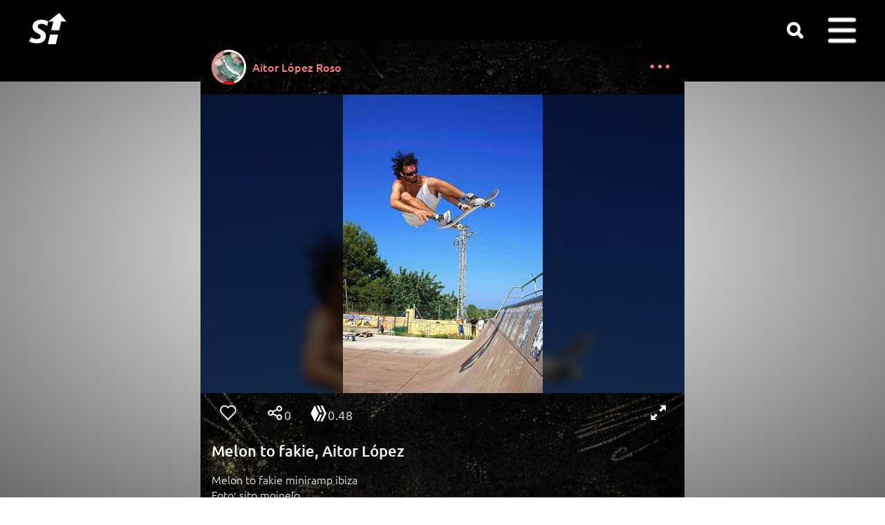

--- FILE ---
content_type: text/html; charset=utf-8
request_url: https://www.skatehype.com/p/8597/melon-to-fakie-aitorlopez
body_size: 6618
content:
<!DOCTYPE html><html lang='en'><head><link rel='preload' href='/css/md.min.css?v=d13' as='style'><link rel='preload' href='/css/gfonts.min.css' as='style'><link rel='preload' href='/js/jq.js' as='script'><link rel='preload' href='/js/j.js?d13' as='script'><link href='/css/md.min.css?v=d13' rel='stylesheet'><link href='/css/gfonts.min.css' rel='stylesheet'><style>@font-face{font-family:ubuntu-fallback;src:local('Arial');ascent-override:95%;line-gap-override:5%;size-adjust:97.5%}@font-face{font-family:ubuntu-fallbackbig;src:local('Arial');ascent-override:100%;line-gap-override:0%;size-adjust:95.3%}::-webkit-scrollbar{width:20px}::-webkit-scrollbar-track{background-color:#000}::-webkit-scrollbar-thumb{background-color:var(--soft);border-radius:10px;border:4px solid transparent;background-clip:content-box}::-webkit-scrollbar-thumb:hover{background-color:var(--softer)}#cnt{max-width:720px}#luz{height:100%}.icont{border:unset}.fs{float:right;margin:-1px 2px 0 1px;top:1px}.aaffx{margin:26px 10px 0 16px;transform:scale(1.2);filter:invert(.2);left:unset;bottom:unset;opacity:unset}@media screen and (min-width:1040px){#contenido{margin:-60px 10px}.aac{width:24%;padding-bottom:calc(24% + 60px);height:0;margin:.4%}.mload{padding-bottom:24%}}.aac .vis{visibility:hidden}.sci{font-size:14px;margin:9px 9px 0 0}.hiveico{display:none;position:absolute;background-image:url(/f/hive80.png);height:20px;width:20px;vertical-align:top;background-size:20px 20px;margin:12px 16px 0 16px;background-repeat:no-repeat;cursor:pointer;left:126px}.hiveico span{position:absolute;left:22px;color:unset}.hicoc{margin:1px auto 0 0}#desc{width:100%;text-align:left;word-wrap:break-word;word-break:break-word;padding-top:10px}#menueditdesc1{text-align:right;padding-right:12px}.share{text-align:left;position:absolute;margin:-4px 0 0 3px}.share .sr{margin:0 -3px -16px -3px !important}.icn.sr{position:absolute;left:76px}.shcounter{position:absolute;left:108px;top:18px}.lvs{top:18px;left:50px;color:unset}#socpad{padding:6px 16px;transform:scale(1.14);width:calc(87.7% - 24px);transform-origin:18px 18px}.hivedata{position:absolute;bottom:36px;background-color:black;padding:12px;border-radius:8px;font-weight:500;word-break:keep-all;display:none;width:max-content}.hicoc{display:inline-block;height:12px;background-size:12px;position:relative;background-image:url(/f/hive80.png);vertical-align:top;background-repeat:no-repeat;cursor:pointer}.hicoc .lvs{position:relative;left:17px;bottom:6px;margin-right:25px;top:unset;font-size:12px;opacity:1}.hicoc .hivedata{bottom:20px}#mshare .sr{margin:12px 0 0 0;float:left}#menueditdesc1{display:none}.hiveico{display:inline-block}.vis a{display:none}.back div,.back:last-of-type{display:none}.back h3{text-align:left;color:white}.back a{pointer-events:none}</style><link rel='preload' href='/f/sp13.png' as='image'><link rel='image_src' href='https://www.skatehype.com/s/p/85/8597.jpg?1393189551' type='image/jpeg'><meta property='og:image:width' content='481'><meta property='og:image:height' content='720'><meta property='og:image' content='https://www.skatehype.com/s/p/85/8597.jpg?1393189551'><meta property='og:url' content='https://www.skatehype.com/p/8597/melon-to-fakie-aitorlopez'><meta property='og:title' content="melon to fakie, Aitor López"><link rel='preload' href='https://www.skatehype.com/s/p/85/8597.jpg?1393189551' as='image'><meta id='viewport' name='viewport' content='width=device-width,initial-scale=1'><meta http-equiv='Content-Type' content='text/html;charset=utf-8'><meta name='robots' content='index,follow'><meta name='document-classification' content='Sports'><meta name='document-type' content='Public'><meta name='mobile-web-app-capable' content='yes'><meta name='mobile-web-app-status-bar-style' content='black'><link rel='touch-icon' sizes='180x180' href='/f/a.png'><link rel='touch-startup-image' href='/f/a.png'><link rel='icon' type='image/png' sizes='32x32' href='/f/f32.png'><link rel='icon' type='image/png' sizes='16x16' href='/f/f16.png'><link rel='mask-icon' href='/f/s.svg' color='#5bbad5'><link rel='shortcut icon' href='/favicon.ico'><link rel='manifest' href='/site.webmanifest'><meta name='msapplication-TileColor' content='#da532c'><meta name='msapplication-config' content='/bc.xml'><meta name='theme-color' content='#ffffff'><title>melon to fakie, Aitor López</title><meta name='description' content="Melon to fakie miniramp ibiza Foto: sito moinelo"><meta property='og:title' content="melon to fakie, Aitor López"><meta property='og:description' content="Melon to fakie miniramp ibiza Foto: sito moinelo"><meta name='author' content="Aitor López Roso"><meta property='fb:admins' content='100002105793938'><meta property='og:type' content='website'><meta name='format-detection' content='telephone=no'><base target='_top'><link rel='canonical' href='https://www.skatehype.com/p/8597/melon-to-fakie-aitorlopez'><meta property='og:url' content='https://www.skatehype.com/p/8597/melon-to-fakie-aitorlopez'></head><body style='margin:0;padding:0'><div id='csup'><div id='wrds'></div><div id='cb'><div id='sbc'><div id='logo'><a href='/' title='Skate Hype homepage'><span id='logop' class='icn'></span></a></div><div id='sdesk' class='icn' title="Search" onclick="window.location='/tag/'"></div><div id='dum' onclick="$('#u').toggle();"><div class='icn'><span id='badge'>0</span></div><div id='u' class='mp'><ul><li onclick="$('#post').hide()"><div class='crs'></div><li><div class='mic log'></div><a href='/do/login'>Log in</a></li><li><div class='mic reg'></div><a href='/do/register'>Sign up</a></li><li><svg width='30' height='30' viewBox='-4.8 -4.8 57.60 57.60' xmlns='http://www.w3.org/2000/svg' id='sticomenu'><g><rect x='4' y='18' width='13' height='24'></rect><rect x='17' y='6' width='13' height='36'></rect><rect x='30' y='26' width='13' height='16'></rect></g></svg><a href='/h/0/251'>Rank</a></li><li><div class='mic harr'></div><a href='/show/soty'>SOTY</a></li><li><div class='mic hlp'></div><a href='/a/81/frequently-asked-questions' rel='nofollow'>Help</a></li><li onclick='window.event.stopPropagation()'><div class='mic wld'></div><a id='lngbtn' href='#alang' onclick='event.preventDefault();$("#alang").toggle();return false'>Language <div class='aaf desp'></div></a> <div id='blang'><ul id='alang'></ul></div></li></ul></div></div><div id='log'></div></div></div></div><div id='luz'></div><div id='cnt'><div id='gm'></div><div id='contenido'><div class='dot'><a href='javascript:void(0)' onclick='showphotomenu(8597)' class='pad'><svg aria-label='options' color='var(--dark)' fill='var(--dark)' height='24' role='img' viewBox='0 0 24 28' width='38'><circle cx='3' cy='12' r='3'></circle><circle cx='16' cy='12' r='3'></circle><circle cx='29' cy='12' r='3'></circle></svg></a></div><div class='mp' id='points8597' onclick='$("#points8597").toggle()' style='display:none'><ul><li><div class='aaff aaffx'></div><div class='crs'></div></li><li><a href='javascript:void(0)' onclick='$("#mshare").toggle()'>Share</a></li><li style='text-align:center'><div style='margin:4px;transform:scale(.8)' class='icn st sta' onclick="window.location='/s/8597/melon-to-fakie-aitorlopez'"></div></li></ul></div><div class='user' style='text-align:left'><div class='cpb u162' style='margin:-2px 0 0 -2px;width:50px;height:50px'><div class='sgm1'></div><div class='sgm2'></div><div class='sgm3'></div></div><img alt="Aitor López Roso" class="roundb icw" src="/s/u/1/162.webp?1762103995" width='44' height='44' style="position:relative;z-index:1"><a href="/aitor">Aitor López Roso</a></div><div class='c' style='background-color:black;border-top:1px solid var(--softer);position:relative;overflow:hidden'><div id='background' style='background-image:url(https://www.skatehype.com/s/p/85/8597.jpg?1393189551);background-size:cover;background-repeat:no-repeat;filter:blur(6px);z-index:0;opacity:.3;transform:scale(1.1);position:absolute;width:100% !important;height:0;padding-bottom:min(100%,60vh);width:66.8056%'></div><div class='icont' style='padding-bottom:min(100%,60vh);width:66.8056%;overflow:hidden;margin:auto;background-image:url(https://www.skatehype.com/s/p/85/8597.jpg?1393189551);background-repeat:no-repeat;background-size:contain;background-position:center'><iframe title="Melon to fakie, Aitor López" id="seq8597" name="seq8597" allowfullscreen src="/isec.php?f=8597"></iframe></div></div><div class='soc'><div id='socpad' class='pad data8597' style=''><span class='lvs lvs8597'></span><div class='icn lv lv8597' onclick='hype(8597)'></div><div class='icn sr' onclick='$("#mshare").toggle()'></div><span class='shcounter'>0</span><div class='hiveico' onclick='$("#hd8597").toggle()'><span id='hv8597'>0.48</span><div class='hivedata' id='hd8597'><img alt='loading' loading='lazy' src='/d.gif' height='16' width='16'></div></div><div class='icn fs' onclick="fsimg('isec.php?f=8597&hd=true&next='+document.getElementById('seq8597').contentWindow.next)"></div></div><div class='pad'><div id='desc' class='dsc'><h1>Melon to fakie, Aitor López</h1><p>Melon to fakie miniramp ibiza<br>Foto: sito moinelo</p></div><div class='sci' id='f8597'><div class='db'><div class='aaf db'></div>689,</div>&nbsp;Feb 23, 2014</div><div class='sci share'><div class='icn sr'  onclick='$("#mshare").toggle()' style='position:relative;left:unset'></div><a href='javascript:void(0)' onclick='$("#mshare").toggle()'>share</a></div><div class='mp' id='mshare' onclick='$("#mshare").toggle()' style='display:none'><ul><li><div class='icn sr' style='position:relative;left:unset'></div><div class='crs'></div></li><li><a href='javascript:void(0)' onclick='window.open("https://wa.me/?text=Melon+to+fakie%2C+Aitor+L%C3%B3pez+https%3A%2F%2Fwww.skatehype.com%2Fp%2F8597%2Fmelon-to-fakie-aitorlopez%3Fsh%3Dwhatsapp")' data-action='share/whatsapp/share' rel='nofollow noreferrer'>Whatsapp <img loading='lazy' alt='whatsapp' src='/f/wsapp.png' class='sha'></a></li><li onclick='window.event.stopPropagation()'><a href='javascript:void(0)' onclick="event.preventDefault();event.stopPropagation();doshare(this,'/download/1/8597.jpeg','https://www.skatehype.com/p/8597/melon-to-fakie-aitorlopez?sh=link');" download rel='nofollow noreferrer'>Thumbnail <img loading='lazy' alt='instagram' src='/f/insta.png' class='sha'> <img loading='lazy' alt='tiktok' src='/f/tiktok.png' class='sha' style='margin-right:5px'><span style='color:white'>...</span></a></li><li><a href='javascript:void(0)' onclick='event.stopPropagation();event.preventDefault();toClipb("https://www.skatehype.com/p/8597/melon-to-fakie-aitorlopez?sh=link",this)'>Copy this link</a></li></ul></div><br><p style='text-align:right'><br><input id='menueditdesc1' type='button' onclick="$('#edesc1').toggle();" style='min-width:unset' value=" ☰ edit " class='boton'></p><div id='edesc1' style='display:none;padding-right:16px'><textarea id='titulo1' style='width:100%' rows='2'>melon to fakie, Aitor López</textarea><textarea id='descripcion1' style='width:100%' rows='6'>Melon to fakie miniramp ibiza&#xA;Foto: sito moinelo</textarea><p><input id='editdescbutton1' onclick='editadesc("Title must contain at least 3 words and no more than 256 characters","Description must contain at least 6 words and no more than 8192 characters",1,"8597","aitor")' type='button' value=" save "><img alt='loading' loading='lazy' src='/d.gif' style='display:none'></p></div><br><p id='tagged' class='small'></p><p id='albumlist' class='small'></p></div></div><div><div id='ponercom8597' class='pad'><p class='small'>Comments</p><div id='divcom8597'><div class='comc'><img src='/f/df.png' loading='lazy' alt=" - " class='roundb icw'></div><table id='publicar8597-1'><tr><td class='intext'><textarea id='tpub8597-1' class='pubt' placeholder="Add a comment..."></textarea><img alt='loading' loading='lazy' id='publdn8597-1' src='/d.gif' style='display:none'></td><td class='publ'><label for='tpub8597-1'><a href='javascript:void(0)' onclick='if(confirm("You must be logged in. Log in?")) ponercodelogin()'> publish </a></label></td></tr></table><div class='comb'> </div></div></div><div id='comentarios8597' class='pad'></div><br></div><br><div id='tabpub' style='text-align:center'></div><br></div></div><div id='cinf'><div id='extra'><div id='sh'><div class='icn st' onclick="window.location='/s/0/skate-hype-analytics'"></div></div></div></div><script src='/js/jq.js'></script><script src='/js/j.js?d13'></script><script>var trnl;function trnsl(id,event){ $('.flg').hide();$('.trnsldn').css('display','inline-block');if(trnl){ $('#desc').html(trnl);trnl=undefined;$('.flg').show();$('.trnsldn').hide()}else{ $.post(ss+'Translate.php',{by:'id',id:id},function(d){if(d===Object(d))var r=d;else var r=JSON.parse(d);if(r.status=='ok'){ trnl=$('#desc').html();$('#desc').html("<h1>"+r.title+"</h1>"+r.description+"");$('.flg').show();$('.trnsldn').hide()}else{alert('Error: '+r.message );}});}}var uidlvs='0',nlikes='0';function checkHivePost(s,h,hn='https://api.hive.blog'){
$('.hiveico').attr('onclick','$("#hd8597").toggle();');
$.ajax({url:hn,type:'POST',dataType:'json',data:'[{"jsonrpc":"2.0","method":"condenser_api.get_content","params":["'+h+'","'+s+'"],"id":1}]',success:function(r){if(r[0].result){ $('.hiveico').css('display','inline-block');fillhivedata(r[0].result,undefined);}else{if(r[0].error){ $('.hiveico').css('display','none');}else{ $.post(ss+'Hive.php',{a:'changenode',n:hn},function(d){hivenode=d.node;checkHivePost(s,h,hivenode)});}}},error:function(e){ $.post(ss+'Hive.php',{a:'changenode',n:hn},function(d){hivenode=d.node;checkHivePost(s,h,hivenode)});}
});}
function fillhivedata(r,t){var spn=0,b=r.beneficiaries,p=parseFloat(r.curator_payout_value)+parseFloat(r.total_payout_value)+parseFloat(r.total_pending_payout_value)+parseFloat(r.pending_payout_value);
var cp=0;if(t){var cb=t.beneficiaries;cp=parseFloat(t.curator_payout_value)+parseFloat(t.total_payout_value)+parseFloat(t.total_pending_payout_value)+parseFloat(t.pending_payout_value)
}
if(b.length>0){for(var i=0;i<b.length;i++){var a=b[i].account,cs=0;
if(t)for(var j=0;j<cb.length;j++){if(a==cb[j].account){cs=cb[j].weight*cp/20000;}
}var s=b[i].weight*p/20000+cs;$('#hd8597').html('');
if(a!='skatehype.com'&&a!='hypeuser'&&a!='aitorlopez')$('#hd8597').append(a+' $'+s.toFixed(2)+'<br>');if(a!='aitorlopez')spn=s+spn;
}}else if(t){for(var i=0;i<cb.length;i++){var a=cb[i].account,s=cb[i].weight*cp/20000;
$('#hd8597').append(a+' $'+s.toFixed(2)+'<br>');if(a!='aitorlopez')spn=s+spn;}
}var x=(p/2+cp/2-spn).toFixed(2);
$('#hd8597').prepend(""+r.author+' $'+x+'<br>');if(x!=parseFloat($('#hv8597').text())){ $.get(ss+'Hive.php',{a:'updateusd',id:8597});$('#hv8597').text(x);}var d=new Date(r.created),cd=new Date();d.setDate(d.getDate()+7);var nd=d.getDate()+'/'+(d.getMonth()+1)+'/'+d.getFullYear();if(d>cd)$('#hd8597').append('payday '+nd);
}function showphotomenu(id){event.preventDefault();$('#points'+id).toggle();}var testing='0';var hide8597=localStorage.getItem('hide8597');function showhidepost(){if($('#inaprop').length){ $('#contenido').css('filter','unset');$('#inaprop').remove();localStorage.removeItem('hide8597');}else{localStorage.setItem('hide8597',1);$('#contenido').css('filter','blur(20px)');$('body').append("<div id='inaprop' style='position:fixed;top:80px;z-index:2147483647;text-align:center;width:100%;height:100%;'><p style='font-size:larger'>Inappropriate content</p><p style='font-size:smaller'><a href='javascript:void(0)' onclick='showhidepost()'>Show me this post</p></div>");}}function goback(){try{killv()}catch(e){history.back()}}var fsscr=0,ntipo,nid,nurl;
function goforw(){if(ntipo==undefined)history.forward();else{loadjs(ntipo,nid,nurl)}}
function ppnext(){if(lane!=undefined){var n=nlane+1;$.get(ss+'GetContent.php?u='+ulane+'&t='+lane+'&n='+n+'&m=1',null,function(d){if(d.length>0){nid=d[0].id;if(d[0].nlane!=undefined)nlane=d[0].nlane;else nlane=n;if(d[0].end!=null){ntipo='Video';nurl='/v/'+nid+'/'+d[0].seourl}else{ntipo='Photo';nurl='/p/'+nid+'/'+d[0].seourl}}});}}
function loadcom(nc=9){inicmts(8597,"edit","SHOW MORE",nc,"","Add a comment...","delete","Are you sure?","Empty comment","cancel","save","reply","see answers")}function fsimgoff(){fs=0;$('#luz').fadeOut(1000).html('');$('#csup').css('z-index','9');remfs(document)}
function setfs(e){if(ismob==0)fsscr=$('html').scrollTop();$('body').css('overflow-y','hidden');$('#viewport').attr('content','width=device-width,initial-scale=1,maximum-scale=2');if(e.requestFullScreen){return e.requestFullScreen();}else if(e.mozRequestFullScreen){return e.mozRequestFullScreen();}else if(e.webkitRequestFullScreen){return e.webkitRequestFullScreen();}else if(e.msRequestFullscreen){e.msRequestFullscreen();}}
function remfs(e){if(ismob==0)setTimeout(function(){top.$('html').scrollTop(fsscr)},100);$('body').css('overflow-y','auto');$('#viewport').attr('content','width=device-width,initial-scale=1,maximum-scale=1');if(e.cancelFullScreen){return e.cancelFullScreen();}else if(e.mozCancelFullScreen){return e.mozCancelFullScreen();}else if(e.webkitCancelFullScreen){return e.webkitCancelFullScreen();}else if(e.msExitFullscreen){e.msExitFullscreen();}}
function fsimg(src){if(fs==0){var a=document.getElementById('seq8597').contentWindow;a.status='play';a.reproducir();$('#luz').html('<iframe id="fsiframe" allowfullscreen src="/'+src+'" style="display:inline-block;vertical-align:middle;width:100%;height:100%"></iframe>');$('#csup').css('z-index','0');$('#luz').fadeTo(1,0.1).show().fadeTo(1000,1);document.getElementById('luz').onclick=function(){fsimgoff();};setfs(document.getElementById('luz'));fs=1;}else{var a=document.getElementById('fsiframe').contentWindow,b=document.getElementById('seq8597').contentWindow;b.gonext(a.next);fsimgoff();}}function loadall(){if(0!=0)loadcom();if(0!=0)loadalbum(0,8597,"Album");else $('#albumlist').html('');if(0!=0)loadtagged(8597,0,"Tag me","Tagged","Remove tag","Remove tag Are you sure?");else $('#tagged').html('');}function loadscroll(b){b=typeof b!=='undefined'?b:!1;if($('html').scrollTop()>50||b){loadall();laac('posts',162,0,32,'tabpub',"Publications");$(window).off('scroll',loadscroll);}}var vid=8597;function goback(){try{killv()}catch(e){history.back()}} var base,ut=10000,cdnl='/d.gif',cdnsp='/f/sp13.png',dfusim='/f/df.png',m7="Read notifications",maxtit='256',maxdesc='8192',txtvis='views',ismob=0,minwt='3',minwd='6',morestr="load more content",smor="SHOW MORE",st9="Follow",st8="Stop following",al="watch all",isIOS='';function t2ago(o){var e=new Date,a=t(e.getTime()/1e3)-o;return a>63072e3?t(a/31536e3)+" yr":a>5256e3?t(a/2628e3)+" mo":a>1209600?t(a/604800)+" wk":a>172800?t(a/86400)+" day":a>7200?t(a/3600)+" hr":a>120?t(a/60)+" min":"now";function t(o){return Math.floor(o)}};$(function(){isnews=0;document.onkeydown=function(e){if($('input,textarea').is(':focus')){}else switch(e.keyCode){case 37:try{goback()}catch(e){}break;case 39:try{goforw()}catch(e){}break;}};ilvs('8597',nlikes,uidlvs);$('.hiveico').attr('onclick','$("#hd8597").toggle();checkHivePost("melon-to-fakie-aitorlopez","aitorlopez");');showHB(45,'.u162',50);if(hide8597==null){hide8597=0}else if(hide8597==1)showhidepost();;ppnext();$(window).scroll(loadscroll);if($('body').get(0).scrollHeight-$('body').height()<51)loadscroll(!0);wlane='/p/8597/melon-to-fakie-aitorlopez';try{var lh=location.hash;if(lh.includes('#c'))goScr(lh)}catch(e){}onpop();setTimeout(sts,500,'','8597','1','');updateMsg();if('serviceWorker' in navigator){navigator.serviceWorker.register('/service-worker.js')}})</script><script defer src='/js/lang/e.en.js?d13'></script></body></html>

--- FILE ---
content_type: text/html; charset=utf-8
request_url: https://www.skatehype.com/isec.php?f=8597
body_size: 2050
content:
<!DOCTYPE html><html lang="en"><head>
<link href='/css/gfonts.min.css' rel='stylesheet'>
<title>melon to fakie, Aitor López</title>
<link rel="icon" href="/favicon.ico" type="image/x-icon">
<link rel="shortcut icon" type="image/x-icon" href="/favicon.ico" >
<link rel="canonical" href="https://www.skatehype.com/p/8597/melon-to-fakie-aitorlopez">
<link rel="image_src" href="https://www.skatehype.com/s/p/85/8597.jpg?1393189551" type="image/jpeg" >        
<meta name="title" content="melon to fakie, Aitor López" >
<meta http-equiv="Content-Type" content="text/html; charset=utf-8" >
<meta name="keywords" content="Melon to fakie miniramp ibiza Foto: sito moinelo"><meta name="description" content="Melon to fakie miniramp ibiza Foto: sito moinelo">
<meta name='viewport' content='width=device-width'><style>
html,body{overflow:hidden;width:100%;height:100%;text-transform:uppercase}html{margin:0px;padding:0px}
body{margin:0px;padding:0px;font-family:'Ubuntu',sans-serif;font-size:16px;overflow:hidden}
a{color:white;text-decoration:none}.c{margin:3px auto 3px auto;text-align:center}
i{border:solid white;border-width:0 4px 4px 0;display:inline-block;padding:6px}
.right{transform:rotate(-45deg);-webkit-transform:rotate(-45deg);position:relative;right:3px;top:1px}
.left{transform:rotate(135deg);-webkit-transform:rotate(135deg);position:relative;left:2px;top:1px}
#points{position:absolute;bottom:0px;width:100%;z-index:903;text-align:center;height:19px}
.point{padding:3px;background-color:rgba(125,125,125,0.5);border-radius:50%;width:0;height:0;margin:3px;display:inline-block}
.white{background-color:white}@keyframes zoom{50%{transform:scale(1.2)}100%{transform:scale(1)}}#fscreen:hover{animation:zoom 0.25s linear}#dbcheart{pointer-events:none;width:100%;height:100%;background-repeat:no-repeat;background-position:center center;background-size:300px;opacity:0;position:absolute;z-index:2147483647}@keyframes heartshow{0%{opacity:0;background-size:242px}50%{opacity:0.8;background-size:280px}}.heartanim{animation-name:heartshow;animation-timing-function:linear;animation-duration:1s;}.block{}
#fscreen{padding:8px;margin:0;position:fixed;top:0;right:0;display:none !important;z-index:2147483647}
#fs{background-image:url(/f/sp13.png);padding:20px;display:inline-block;background-position:-253px -1px;transform:scale(.72);filter:invert(1)}</style></head><body><div id='fscreen' onclick="parent.fsimg('isec.php?f=8597&hd=true&next='+next);"><div id='fs'></div></div><div id='dbcheart' class='heartanim'></div>
<div id="divfoto" style="width:100%;height:100%;position:fixed;z-index:902;bottom:0px;top:42px"></div>
<div style="-webkit-user-select:none;-webkit-touch-callout:none;position:fixed;top:0px;bottom:0px;width:100%;height:100%;overflow:hidden;z-index:900;display:block;text-align:center;margin:auto">
<div style="height:100%;display:inline-block;vertical-align:middle"></div>
<img alt="melon to fakie, Aitor López" id='backfoto' src='https://www.skatehype.com/s/p/85/8597.jpg?1393189551' style='position:absolute;top:0px;bottom:0px;right:0px;left:0px;margin:auto;max-width:100%;max-height:100%;z-index:1;'/>
<img src='https://www.skatehype.com/s/p/85/8597.jpg?1393189551' id='secu' alt="melon to fakie, Aitor López" style='position:absolute;top:0px;bottom:0px;right:0px;left:0px;margin:auto;max-width:100%;max-height:100%;z-index:1;'/>
</div><script>var urld=(window.location!=window.parent.location)?document.referrer:document.location.href;
if (!urld.includes('skatehype.com')){loadjquery();
}else if(typeof(jQuery)=='undefined'){
window.jQuery=function(selector){return parent.jQuery(selector,document);};
try{jQuery=parent.$.extend(jQuery, parent.$);window.$=jQuery;}catch(e){loadjquery();}}var issec=false,next=1,rotator,isIOS='',a=new Array(  "https://www.skatehype.com/s/p/85/8597.jpg?1393189551"  ),b=document.getElementById('secu'),c=document.getElementById('backfoto'),status='stop',swipeX=null,swipeY=null,currentX=null,currentY=null;
function loadjquery(){var scrpt=document.createElement('script');scrpt.src='/js/jq.js';document.getElementsByTagName('head')[0].appendChild(scrpt);}
function avanzar(){status='stop';RotateImages()}
function retroceder(){ $('#points div:nth-of-type('+next+')').removeClass('white');
if(next==0)next=a.length-1;else next--;if(next==0)next=a.length-1;else next--;RotateImages();status='stop'}
function RotateImages(){if(next>=a.length)next=0;$('#points div:nth-of-type('+(next+1)+')').addClass('white');if(next==0)nextm=a.length-1;else nextm=next-1;$('#points div:nth-of-type('+(nextm+1)+')').removeClass('white');c.src=a[next];c.onload=function(){ $('#secu').fadeOut(120,function(){if(next==0)b.src=a[a.length];else b.src=a[next-1];$('#secu').show();});next++;if(status!='stop')rotator=window.setTimeout("RotateImages()",700);}}
function sv(t,i){if(sessionStorage.getItem(t+i)===null){sessionStorage.setItem(t+i,i);$.get('/services/serviceAddVisit.php',{id:i});}}
window.onload=function(){
$('#divfoto').on('click',hearttouch);
$('#divfoto').each(function(){var timeout;});
sv('f','8597');if(a.length>1){for(var i=0;i<a.length;i++){
$('#points').append('<div class="point"></div>');}
$('#points div:nth-of-type(1)').addClass('white');}};
function checkKey(e){var n=window.event?window.event:e;37==n.keyCode?retroceder():27==n.keyCode?parent.fsimgoff():39==n.keyCode?avanzar():32==n.keyCode&&(e.preventDefault(),reproducir())}document.onkeydown=checkKey;
function reproducir(){}function heartshow(){
	var dbc=document.getElementById('dbcheart');
	if(parent.checkheart()){
		dbc.style.backgroundImage='url(/f/heartempty.png)'
	}else{
		dbc.style.backgroundImage='url(/f/heartfull.png)';
	}
	dbc.classList.remove('heartanim');
	void dbc.offsetWidth;
	dbc.classList.add('heartanim');
}

function gonext(n){
	next=n-1; $('#points div').removeClass('white'); reproducir(); reproducir()
}
var touchtime=0,tfstimer=null;function hearttouch(){
var df=new Date().getTime()-touchtime;
clearTimeout(tfstimer);
if(df<400 && df>80){
	try{
		parent.hype(8597);
	}catch(e){};
	touchtime=0;
}else{touchtime=new Date().getTime();
tfstimer=setTimeout(function(){try{top.$('.fs').click()}catch(e){}},400)}
}</script></body></html>

--- FILE ---
content_type: text/css
request_url: https://www.skatehype.com/css/md.min.css?v=d13
body_size: 4218
content:
body{font-family:'Ubuntu',ubuntu-fallback;font-weight:300;overflow-y:scroll;-webkit-overflow-scrolling:touch;scroll-behavior:smooth;font-size:16px;overflow-x:hidden}#tperf,h3{font-weight:700}:root{--darker:#000;--dark:#ff7f7f;--w:rgb(43 43 43/.7);--soft:rgb(55 55 55/.5);--softer:rgb(32 32 32/.3);--deepblue:#b30000;--red:#bc0000;--yel:#ffe6b3;--sdw:rgb(0 0 0/.5)}a,.dot a,h3{color:var(--dark);font-weight:500}a{text-decoration:none}input[type=button],.roundb,#log,#badge,#extra,.aac .aad,.mload{color:#fff}body{background-attachment:fixed;background-image:radial-gradient(white,var(--w))}.mload{background-color:#000}input[type=button]{background-color:var(--dark);text-shadow:0 0 3px #000}table{border-collapse:collapse}td{padding:0}#csup,#cinf{background-color:var(--darker)}html,body{color:#fff;width:100%;height:100%;margin:0;padding:0}h1{font-size:calc(18px + 0.6vw)}h3{font-size:22px;margin:22px 0;text-transform:uppercase}input,select,textarea,button{border:1px solid var(--soft);padding:10px;border-radius:25px;font-size:16px;outline:none}select{-webkit-appearance:none;appearance:none;background-color:#fff;background-image:url(/f/droparrow.png);background-repeat:no-repeat;background-position:right;background-size:13px;border-right:13px solid #fff;padding-right:16px}input:not([type=radio]):focus,select:focus,textarea:focus{box-shadow:0 0 3px var(--dark)}.login input:not([type=button]),#luz,#log,.mp,.pubt{width:100%}input[type=button]{border:1px solid var(--dark);-webkit-appearance:none}button{background-color:#fff}a.disabled{color:gray}.login{margin:16px 24px 0 0}#logo,#sbc,iframe,.lvs,.icont,.f,.aac,.acc,.icn{position:relative}#gm,#logo,iframe,.user,.icont,#contenido,.user,.f,#csup,#cinf,.aac,.acc,.aad,#tperf{overflow:hidden}#luz{bottom:0;height:10000px;overflow:auto;z-index:8;background-color:#000}.ftb{display:flex;flex-wrap:nowrap;overflow-x:auto;-webkit-overflow-scrolling:touch;min-height:250px;overflow-y:scroll;scrollbar-width:none;-ms-overflow-style:none;scroll-behavior:smooth;margin-bottom:24px;padding:5px 0;background:linear-gradient(to bottom,rgba(0,0,0,.5) 90%,rgba(0,0,0,0) 100%)}.ftb::-webkit-scrollbar{width:0;height:0}.ftb .acc{flex:0 0 auto}.rb,.lb{height:250px;width:51px;position:absolute;z-index:1;margin-top:2px}.lb{left:0}.rb{right:0}.rb i{transform:rotate(-45deg)}.lb i{transform:rotate(135deg)}.lb i,.rb i{border:solid #fff;border-width:0 4px 4px 0;display:inline-block;padding:6px}.lb p,.rb p{background-color:rgb(0 0 0 / .6);display:inline-block;border-radius:10px;position:relative;top:98px;margin:0;border-radius:25px}.rb p{padding:17px 20px 15px 15px}.lb p{padding:17px 15px 15px 20px}.roundb{box-shadow:0 0 1px var(--softer)}.roundb{padding:12px;margin-bottom:10px;background-color:#000}#cb,#cnt,#extra{max-width:1382px}#cnt{z-index:1}#cnt,#cb,#luz,#extra{text-align:center;margin:auto}#cb,#contenido,#extra,.user,.coma,.comb{text-align:left}#sbc,#contenido,.mp ul{border-radius:16px}#luz,#gm,#u,#badge,#alang,.acc .aaf,.aac .aaf,#post,.hyp{display:none}.ictag,.f,.aac,.acc,.icn,.db{display:inline-block}#logop{width:70px;height:70px;background-position:77px -7px;margin:2px 34px}.icn,.roundb{border-radius:50%}#badge{top:-15px;right:-15px;padding:4px 8px 6px 8px;background:var(--red);z-index:2;border-radius:7px}.mp a,iframe{display:block}.mp li:hover{background-color:var(--soft)}.user{height:46px;line-height:46px;margin:16px 0 16px 18px}.user img{margin:1px 12px 0 1px}.mp a{padding:14px 12%;font-weight:300}.dot,#sdesk,.sci{float:right}.dot{padding:16px 4px 0 0;margin-top:12px}.mp li{padding:1px;border-bottom:1px solid var(--w)}.mp li:last-child,img,iframe{border:0}.mp ul{padding:0 10px 10px;list-style-type:none;z-index:5;max-width:500px;margin:10vh auto}.pad{padding:0 16px}.pt10{padding-top:6px}.lvs{position:absolute;left:48px}#gm{width:720px;height:90px;margin-top:10px}#sdesk,.mload,#dum,.icn,.lb,.rb{cursor:pointer}.mload{height:250px}#sdesk{right:100px;top:14px;background-position:-86px -42px;background-color:unset;transform:scale(.8)}#dum,#badge,#log,.aaf,.aaff,.aac .aad{position:absolute}#gm,.mp,#luz{position:fixed;top:0}#log{top:2px}#log,.c,.mload{text-align:center}.sci{margin:12px 0 0 0;max-width:48%;text-align:right}.c{margin:0 auto 0 auto}.mp{height:100%;background-color:rgb(0 0 0/.9);left:0;z-index:999999;overflow-y:auto;font-size:larger}.icw,#logo{float:left}.ictag{padding-right:10px}.ictag img{width:56px;padding:0;float:none;vertical-align:middle;margin:2px -15px 2px 0}.icw{margin:0;width:44px;padding:0}.icont{padding-bottom:56.25%;height:0;margin:auto;border-top:1px solid var(--w);border-bottom:1px solid var(--w)}.icont iframe{position:absolute;top:0;left:0;width:100%;height:100%}.crs{margin:0 -5px 0 auto;width:32px;height:32px;padding:16px 0 16px 16px}.crs:hover{opacity:1}.crs:before,.crs:after{position:absolute;content:' ';height:33px;width:3px;background-color:#fff}.crs:before{transform:rotate(45deg) scale(.67)}.crs:after{transform:rotate(-45deg) scale(.67)}.coma{border-radius:10px 0 0 10px;word-wrap:break-word}.coma,#alang li{padding:8px 0 6px 10px}.comb{font-size:12px;padding:0 10px 10px 10px}.pubt{height:22px;background-color:var(--soft);color:#fff}.publ{vertical-align:top;padding-top:8px}.f{width:32px;height:21px;background-image:url(/lang/f4.png);margin:0 6px 0 0;top:3px;border-radius:6px;border:1px solid #333}#alang{margin:0;border-radius:0}.desp{position:relative;transform:rotate(90deg) scale(.7);display:inline-block}#alang li{border:0;margin-left:16%}.peno,.aad,.afo,.afop{pointer-events:none}#sh .icn{margin:0 12px;transform:scale(.8);filter:invert(1)}#sh{padding:44px 0 0 0}#contenido{padding:0;margin:-26px 10px;z-index:1;min-height:1000px;position:relative}#contenido::before{content:'';position:absolute;top:0;left:0;width:100%;height:100%;background-image:url(/f/bgd.webp);background-size:contain;filter:brightness(.7);z-index:-1}#sbc{padding-top:8px;margin:0}#sbc,#contenido,#csup,#cinf,#cnt{min-width:480px}#csup,#cinf{width:100%;height:118px}.soc td{padding:0}.comc{float:left}.comc img{margin:2px 0 0 0;width:40px}.coma,.comb{margin-left:42px}.intext{padding:0 32px 0 10px;width:100%}#dum .icn{border-radius:0;height:50px;width:50px;background-color:unset;background-position:-311px -17px;transform:scale(.8);filter:drop-shadow(0 0 1px white)}#dum{top:19px;right:28px}.aaf{width:0;height:0;border-style:solid;border-width:7px 0 7px 10px;border-color:#fff0 #fff0 #fff0 #fff;left:6%;bottom:6%;filter:drop-shadow(0 0 6px var(--darker))}.aaff{width:4px;height:4px;left:5%;bottom:6%;border:2px solid #fff;border-left:6px solid #fff;border-bottom:4px solid #fff;border-radius:2px;filter:drop-shadow(0 0 6px var(--darker))}.afsec{left:8%;opacity:.6;top:6%!important}.acc .aaf,.acc .aaff,.aac .aaff{bottom:unset;top:4%}.acc .afsec{bottom:unset;top:8%}.aac .az,.acc .az,.aad{border-radius:6px}.acc .az{width:250px;height:250px}.aac{width:48%;padding-bottom:calc(48% + 50px);height:0;margin:.5% .7%;vertical-align:top}.mload{padding-bottom:48%}.vis p{display:inline;font-size:10px;position:relative;bottom:1px}.vis .aaf{display:inline-block}.aac .vis{transform:scale(.9);transform-origin:left;position:absolute;bottom:16px;left:4px;filter:drop-shadow(0 0 2px black);white-space:nowrap}.vis a{display:block;margin-bottom:6px;font-weight:300}.vis a,.small,.morec,.sci,.comb{color:#bbb}.afo,.afop{position:absolute;top:4%;background-image:url(/f/alb.png);background-size:18px;text-align:left;height:23px;background-repeat:no-repeat;left:5%;background-position:2px 3px;padding:0 2px 0 25px;background-color:rgb(0 0 0/.3);border-radius:3px}.afop span{position:absolute;left:28px;filter:drop-shadow(0 0 2px black);font-weight:700}.afop{background-image:url(/f/sp13.png);background-size:231px 42px;background-position:-80px 2px}.vis .afop{position:relative;left:unset;display:inline-block;background-color:unset;vertical-align:middle;top:-1px;transform:scale(0.9);transform-origin:left;margin-right:-3px}@media screen and (min-width:550px){.aac{width:32%;padding-bottom:calc(32% + 50px);height:0;margin:.5%}.mload{padding-bottom:32%;height:0}}@media screen and (min-width:800px){.aac{width:24%;padding-bottom:calc(24% + 50px);height:0;margin:.4%}.mload{padding-bottom:24%;height:0}}@media screen and (min-width:1050px){.aac{width:19%;padding-bottom:calc(19% + 50px);height:0;margin:.4%}.mload{padding-bottom:19%;height:0}}.acc{width:250px;vertical-align:top;margin:0 0 0 16px}.acc .aad{display:-webkit-box;-webkit-line-clamp:2;-webkit-box-orient:vertical}.aad{width:100%;margin:10px 0 8px 0;max-height:56px}.aac .aad{padding:3px 1px;width:calc(100% - 2px);white-space:nowrap;text-overflow:ellipsis;font-size:smaller;text-align:left;margin:0}.az{width:100%;object-fit:cover}[draggable]{user-select:none;-webkit-user-select:none;user-drag:element;-webkit-user-drag:element;-khtml-user-drag:element}.over{border:2px dashed #fff}.soc .icn{transform:scale(.63)}.soc{margin-bottom:16px}.element{cursor:move;margin-right:20px;float:left}.dsc h1{font-size:22px;margin:2px 0;font-weight:500}.dsc img{max-width:100%;display:block;margin:auto;text-align:center}.dsc p{word-wrap:break-word}.dsc h3{text-transform:unset;color:#fff;margin:24px 0 16px 0}#tperf{height:46px;padding:24px 0 0 20px;text-align:left}.small{margin-top:24px}.morec{font-size:small}.icn{background:url(/f/sp13.png) 0 0;height:42px;width:42px;margin:0 9px 0 0}.boton{min-width:200px}.lv{background-position:-168px 42px}.sr{background-position:-210px 42px}.fs{background-position:-252px 0}.wa{background-position:-167px 0}.fa{background-position:-42px 0}.tw{background-position:-126px 1px}.ma{background-position:-210px 0}.in{background-position:1px 0}.st{border-radius:0;background-position:-252px 41px!important;height:42px!important}.zh{background-position:-32px 0}.de{background-position:0 0}.es{background-position:-96px 0}.ca{background-position:-128px 0}.fr{background-position:-160px 0}.it{background-position:-192px 0}.ja{background-position:-224px 0}.pt{background-position:96px 0}.ru{background-position:64px 0}.th{background-position:32px 0}.en{background-position:-64px 0}.st,.soc .icn{filter:invert(1)}.back{padding-bottom:8px}.back div{background-color:rgb(0 0 0 / .6);display:inline-block;float:left;padding:14px;border-radius:25px;margin-right:12px}.back i{transform:rotate(-45deg);border:solid #fff;border-width:3px 0 0 3px;display:block;padding:6px;position:relative;left:2px}.back h3{padding-top:8px}.topt table{width:100%}.topt table td:nth-child(2){text-align:right}.crn{float:left;filter:invert(.5);transform:scale(.5);margin:8px 2px}.mic{width:36px;height:36px;float:left;background-image:url(/f/mic11.png);transform:scale(.7);margin:10px 0 0 6px}.ros{background-position:0 0}.usr{background-position:-72px 0}.hlp{background-position:-180px 0}.wld{background-position:-38px 0}.log{background-position:-144px 0}.reg{background-position:-109px 0}.lgo{background-position:-217px 0}.rms{background-position:-254px 0}.mcrs{transform:rotate(45deg);height:28px;position:relative;bottom:9px}.mcrs:after,.mcrs:before{background-color:#fff;width:4px}.lvc{float:left;height:12px;width:24px}.lvc .lv{transform-origin:top;transform:scale(.33);filter:invert(1);margin:0 0 0 -14px}.lvsc{position:relative;bottom:6px;right:7px}input.as{position:relative;-webkit-appearance:none;outline:none;width:50px!important;height:30px;background-color:#fff;border:1px solid #D9DADC;border-radius:50px;box-shadow:inset -20px 0 0 0 #fff;vertical-align:middle}input.as:after{content:'';position:absolute;top:1px;left:1px;background:#fff0;width:26px;height:26px;border-radius:50%;box-shadow:2px 4px 6px rgb(0 0 0 / .2)}input.as:checked{box-shadow:inset 20px 0 0 0 var(--dark);border-color:var(--dark)}input.as:checked:after{left:20px;box-shadow:-2px 4px 3px rgb(0 0 0 / .05)}.dur{position:absolute;top:4%;left:5%;font-size:smaller;color:#fff;filter:drop-shadow(0 0 1px black)}.help{padding:12px;background-color:#fff;border-radius:25px;color:var(--deepblue)}.pli{background-image:url(/f/sp13.png);display:inline-block;height:24px;width:24px;vertical-align:top;background-size:231px 42px;margin:12px 12px 0;background-repeat:no-repeat;cursor:pointer;background-position:-82px 0}.btc{background-image:unset}.btc .aaf{margin:1px 5px;transform:scale(1.8);filter:unset}.btc .aaff{margin:12px 10px;transform:scale(2.2);filter:unset}textarea{resize:vertical;min-height:20px}.reply img{transform-origin:right;transform:scale(.66)}#wrds{position:absolute;text-align:center;width:100%;top:18px;transform:scale(1.1)}#wrds .hlp{float:none;display:inline-block;border:0;background-color:#fff0}.reply{margin-bottom:20px;margin-left:20px}.aaf.db{position:relative;left:unset;bottom:unset;margin:0;width:2px;border-width:5px 0 5px 7px}#dum .aaf{float:right;bottom:10px;left:10px}.ntf{background-image:url(/f/heart.png);background-position:-3px -2px;filter:invert(1)}.reddot,.redmes,.redsw,.redcrt{display:none;border:0;background-color:red;position:absolute;border-radius:50%;width:16px;height:16px}.folder{width:12px;height:8px;position:relative;background-color:#fff;border-radius:0 1px 1px;display:inline-block;margin-top:20px}.folder:before{content:'';width:50%;height:2px;border-radius:0 4px 0 0;background-color:#fff;position:absolute;top:-2px;left:0}.mpi{position:relative;float:unset!important;display:inline-block;bottom:1px!important;left:-10px!important}.mpif{left:-10px;bottom:2px;margin:0}.mpis{opacity:.3;left:-3px;bottom:-1px}.aaf.mpi{left:-9px!important}.cpb{position:absolute;z-index:1;border-radius:50%;overflow:hidden;background-color:#fff}.sgm1,.sgm2,.sgm3{position:absolute;top:50%;left:50%;width:96vw;height:96vw;background-color:red;transform-origin:0 0;opacity:.5}.sgm3{transform:rotate(70deg) skew(230deg);opacity:1}.sgm1,.sgm2{display:none}.az,.roundb{aspect-ratio:1}.layer{width:100%;height:100%;overflow-y:scroll;position:fixed;top:0;z-index:45549;background-image:url(/f/bgd.webp);background-size:contain}.harr{background-image:url(/f/shmedal80.png);filter:grayscale(1);background-size:36px;background-repeat:no-repeat}#crt{display:none}.mic.crt{background-position:-326px 0}.lvcnt,.comi,.vis .sr{filter: invert(1);margin:-12px -11px 0 5%;position:relative;vertical-align:text-top;transform:scale(.45)}.lvcnt{background-position:-168px 42px}.comi{background-position:-210px 1px}::selection{background-color:rgba(192,192,192,.99);color:black}.appok{height:26px;position:absolute;filter:hue-rotate(235deg);margin:-2px 0 0 10px !important;background-color:white;border-radius:99px;display:inline-block !important}.appldn{position:absolute;margin:-2px 0 0 12px !important;height:26px;filter:grayscale(1);display:inline-block !important}.sha{width:18px;vertical-align:middle;border-radius:4px}.cbox{padding:60px 0 0 0;background-color:var(--sdw)}.backbox .crs{position:absolute;right:11px;top:-5px}.backbox p{font-size:18px;text-align:center}.backbox{height:60px;position:fixed;top:0;width:100%;z-index:3}#sticomenu{margin-right:16px;position:relative;float:left;top:13px;left:9px;stroke:white;stroke-width:2.4;fill:var(--soft)}#prem{float:left;margin:18px 0 0 13px;height:20px;width:21px}.vis .wtotw{display:inline-block;margin-right:16px}.wtotw img{height:16px;vertical-align:middle}.layer .backbox{background-color:var(--sdw)}

--- FILE ---
content_type: application/javascript
request_url: https://www.skatehype.com/js/lang/e.en.js?d13
body_size: 4163
content:
$("#alang").html("<li onclick='l(\"de\")'><div class='f de'></div>Deutsche</li><li onclick='l(\"zh\")'><div class='f zh'></div>中文</li><li onclick='l(\"en\")'><div class='f en'></div>English</li><li onclick='l(\"es\")'><div class='f es'></div>Español</li><li onclick='l(\"fr\")'><div class='f fr'></div>Française</li><li onclick='l(\"it\")'><div class='f it'></div>Italiana</li><li onclick='l(\"ja\")'><div class='f ja'></div>日本語</li><li onclick='l(\"pt\")'><div class='f pt'></div>Português</li><li onclick='l(\"ru\")'><div class='f ru'></div>Русский</li><li onclick='l(\"th\")'><div class='f th'></div>ภาษาไทย</li>");var st3="copied";
function showshare(e,l,t,id){
var x=encodeURIComponent(e+" "+l+"?sh=whatsapp"),w,p='';
if((ismob>0)){w='https://wa.me/?text='+x;}else{w='javascript:void(0)';p='window.open("https://wa.me/?text='+x+'")';}
$('#contenido').append("<div class='mp' onclick='this.remove()'><ul><li><div class='icn sr' style='position: absolute;filter:invert(1);margin-top:12px'></div><div class='crs'></div></li><li onclick='window.event.stopPropagation()'><a href='"+w+"' onclick='"+p+"' data-action='share/whatsapp/share' rel='nofollow noreferrer'>Whatsapp <img alt='whatsapp' src='/f/wsapp.png' class='sha'></a></li><li onclick='window.event.stopPropagation()'><a href='javascript:void(0)' onclick=\"event.preventDefault();event.stopPropagation();doshare(this,'/download/"+t+"/"+id+".jpeg','"+l+"?sh=link');\" download rel='nofollow noreferrer'>Thumbnail <img alt='instagram' src='/f/insta.png' class='sha'> <img alt='tiktok' src='/f/tiktok.png' class='sha' style='margin-right:5px'><span style='color:white'>...</span></a></li><li><a href='javascript:void(0)' onclick='event.stopPropagation();event.preventDefault();toClipb(\""+l+"?sh=link\",this)'>Copy this link</a></li></ul></div>");
}
function share(id){
if(location.href.includes("/l/")){
var s="#plnk"+id,l=u.slice(0, -1)+$(s).attr('href'),t=1,e=$(s).html();showshare(e,l,t,id)}else{
var s=".sr"+id,l=u.slice(0, -1)+$(s).parent().first().siblings('a').attr('onclick').split(',')[2].split('"')[1],t=1,e=$(s).parent().siblings('.aad').first().html();
if(l.includes('/l/'))t=2;showshare(e,l,t,id)}
}
function titlefromh1(t){if(t=="Video"||t=="Photo")return $(".dsc h1").text();else if (t=="Playlist")return $(".user a").text();else return t}
function titleFromLane(l,t){if(t=="Video"||t=="Photo"||t=="Playlist"){var x='';if($("#pzac").css("display")=='block')x=t;else if($("[href='/c/"+l+"/']").length>0)x=$("[href='/c/"+l+"/']")[0].childNodes[0].nodeValue;else if (l=='alb')x=$('h1').html();else if(l=='posts')x='Publications';else if(l=='tagged')x='Tagged';else if(l!='')x=$('h3').html();else x=t;$('.backbox p').html(x);}
}
function pushState(s,t,u){history.pushState(s,t,u);document.title=t}
function pushSt(){var e,t,a;switch(base){case"m":e={tipo:"m",url:a="/"},t="Skate Hype";break;case"u":a=wlane,e={t:tab,tipo:"u",url:a},t=$("#tperf h1").text();break;case"c":e={tipo:"c",url:a=wlane},t=$("h3").get(0).innerText;break;case"a":a=$("link[rel='canonical']").get(0).href.split(ur)[1],e={id:idalbum,tipo:"a",url:a},t=$("h1").get(0).innerText}pushState(e,t,a)}
function setStyle(c){var s=document.createElement('style');s.innerText=c;s.setAttribute('class','layercss');document.head.appendChild(s)}
function fitlayer(){$('.backbox').css('max-width',(parseInt($('#cnt').css('max-width'))-20)+'px');$('.layer').css('max-width',$('#cnt').css('max-width'))}
function loadjs(e,l,t,i=!0){if("undefined"!=typeof vid&&"Video"==e&&document.getElementsByName("mpl"+vid)[0])(o=document.getElementsByName("mpl"+vid)[0].contentWindow).nid=l,o.nav[o.nav.length]=o.vid,0==$(".layer").length?ttop():($(".layer").show().scrollTop(0),$("#mmob").hide(),$("body").css("overflow","hidden")),o.$("doplaynext").click(),titleFromLane(lane,e);else if("undefined"!=typeof vid)window.location=t;else if(!window.wlane||0==$(".layer").length||window.location.pathname!=t&&wlane!=t){if(0==!window.wlane&&window.location.pathname==t&&wlane==t)return ttop(),!1;var o;if(0!=$(".layer").length&&$(".layer")[0].getAttribute("id").includes("Video")&&"Video"==e)return vid=$(".layer")[0].getAttribute("id").match(/\d+/)[0],(o=$(".layer iframe").get(0).contentWindow).vid=vid,o.nid=l,vid==l?o.playPause():o.hide(),o.$("doplaynext").click(),$("#mmob").hide(),$("body").css("overflow","hidden"),$(".layer").show().scrollTop(0),$("styleb").replaceWith('<style class="layercss">'+$("styleb").html()+"</style>"),titleFromLane(lane,e),!1;$(".layer,.layercss,styleb").remove();var n=e+l,a="";"Video"==e?a="v="+l+"&":"Photo"==e?a="f="+l+"&":"Playlist"==e?a="pid="+l+"&idc="+t.split("/")[2]+"&":""!=l&&(a="id="+l+"&"),$("#contenido").append($("<div class='layer' id='"+n+"'><div>").load("/views/view"+e+".php?"+a+"html=true",function(){fitlayer(),t!=location.pathname&&i&&pushState({id:l,tipo:e,url:t},titlefromh1(e),t),titleFromLane(lane,e)})),$("#mmob").hide(),$("body").css("overflow","hidden")}else wlane==t?(killv(),ttop()):($(".layer").show().scrollTop(0),$("styleb").replaceWith('<style class="layercss">'+$("styleb").html()+"</style>"));return!1}
function gob2(){if($('.layer').length>0){$('.layer').last().remove();$('.layercss').last().remove();$('body').css('overflow','');}}
function dmode(){var d=new Date(),n=d.getFullYear()+2;document.cookie='dark=y; expires=Sun, 1 Jan '+n+' 00:00:00 UTC; path=/';window.location.reload()}
function logout(){dellclusr(getCookie('pc[id]'));$.ajax({url:'/login.php?estado=logout',complete:function(){$("#log").html('<b>Disconnecting...</b>');bnr();}});}
function appOK(t){$(".appok,.appldn").remove();$(t).append('<img alt="ok" class="appok" src="/f/gif/chck.gif">')}
function appLDN(t){$(".appok,.appldn").remove();$(t).append('<img alt="ok" class="appldn" src="/l.gif">')}
function toClipb(t,e=null){var dd=document.createElement("textarea");dd.name="copytxt";document.body.appendChild(dd);dd.value=t;if(navigator.userAgent.match(/ipad|ipod|iphone/i)){var ed=dd.contentEditable,ro=dd.readOnly;dd.contentEditable=true;dd.readOnly=true;var r=document.createRange();r.selectNodeContents(dd);var s=window.getSelection();s.removeAllRanges();s.addRange(r);dd.setSelectionRange(0,999999);dd.contentEditable=ed;dd.readOnly=ro;}else{dd.select();}document.execCommand("copy");document.body.removeChild(dd);if(e===null)alert(st3);else appOK(e)}
function doshare(s,dl,l){appLDN(s);$(s).attr('disabled','true');$.ajax({url:dl,type:'GET',success:function(r){toClipb(l,s);$(s).removeAttr('disabled');window.location.href=dl;},error:function(e){alert('Error');$(s).removeAttr('disabled');}})}
function hype(id){try{document.getElementsByTagName("iframe")[0].contentWindow.heartshow();}catch(e){}var lvs='.lvs'+id,lv='.lv'+id,nv=$(lvs).html();$.get(ss+'SetVote.php',{id:id},function(d){if(d=='1'){nv++;$(lv).css("background","url(/f/heart.png) 0 0");uidlvs=1;nlikes=nv;}else if(d=='2'){nv--;$(lv).css("background","url(/f/sp13.png) -168px 42px");uidlvs=0;nlikes=nv;}else if(confirm("You must be logged in. Log in?"))window.location='/do/login';$(lvs).html(nv)});}
function hypec(id){var l='#lvc'+id,lc='#lvsc'+id,nv=$(lc).html();$.get(ss+'SetVotec.php',{cid:id},function(d){if(d=='1'){$(l).css("background","url(/f/heart.png) 0 0");$(lc).html(parseInt(nv=nv||0)+1)}else if(d=='2'){$(l).css("background","url(/f/sp13.png) -168px 42px");$(lc).html(parseInt(nv=nv||0)-1)}else if(confirm("You must be logged in. Log in?"))window.location='/do/login';});}
function editarcoment(i,pcom,nom,pcuid,m){var c=$('#tcom'+i).val();if(c.length===0||!c.trim()){alert(m);$('#tcom'+i).focus();}else{$('#comldn'+i).show();$.get(ss+'Comentarios.php',{cid:$('#divcom'+i).attr('name'),uid:pcuid,estado:'editarcoment',comentario:c},function(r,status){if(r.status=='Ok'){$('#c'+i).show();$('#e'+i).hide();$('#comm'+i).html('<a href=\"/'+pcom+'\" title=\"'+nom+'\">'+pcom+'</a> '+c.replace(/(?:\\r\\n|\\r|\\n)/g,'<br>'));}else{alert(r.message)}$('#comldn'+i).hide();});}}
function ponercoment(i,uid,pcom,m,eid,t){var c=$('#tpub'+eid+'-'+i).val();if(c.length===0||!c.trim()){alert(m);$('#tpub'+eid+'-'+i).focus();}else{$('#tpub'+eid+'-'+i).hide();$('#publdn'+eid+'-'+i).show();$.get(ss+'Comentarios.php',{eid:eid,uid:uid,tipo:t,estado:'publicarcoment',comentario:c},function(r,status){if(r.status=='Ok'){$('#comentarios'+eid).html("");$('#tpub'+eid+'-'+i).val("").show();if(t==3){loadmess(window.location.pathname.split('/')[2],pcom);}else{loadcom(eid,9);}$('#publdn'+eid+'-'+i).hide();}else{alert(r.message)}});}}
function reply(i,eid,m){var c=$('#tr'+i).val();if(c.length===0||!c.trim()){alert(m);$('#tr'+i).focus();}else{$('#tr'+i).hide();$('#rldn'+i).show();
$.get(ss+'Comentarios.php',{cid:i,eid:eid,estado:'reply',c:c},function(r){if(r.status=='Ok'){$('#comentarios'+eid).html(" ");loadcom(eid,9);}else{alert(r.message)}});}}
function borrarcoment(i,pcuid,m){if(confirm(m)){$('#comldn'+i).show();$.get(ss+'Comentarios.php',{cid:$('#divcom'+i).attr('name'),uid:pcuid,estado:'borrarcoment'},function(r,status){if(r.status=='Ok'){$('#divcom'+i).hide();}else{alert(r.message)}});}}
function morecmts(idc,id,t,p2,p3,nc,o,p4,p7,p8,p12,t13,st20,rp,vrp){$('#comentarios'+id+' p').first().html("<img src='"+cdnl+"'>");$.getJSON(ss+'GetComments.php?idc='+idc+'&id='+id+'&tipo='+t+'&a=getfrom&nc='+nc,{},function(g){$('#comentarios'+id+' p').first().remove();n=g.length;for(var i in g){if(n==nc&&i==(nc-1)){$('#comentarios'+id).append("<p style='margin-top:0'><a href='javascript:void(0)' class='morec' onclick='morecmts("+g[nc-1].id+","+g[nc-1].eid+","+g[nc-1].etipo+",\""+p2+"\",\""+p3+"\",\""+nc+"\",\""+o+"\",\""+p4+"\",\""+p7+"\",\""+p8+"\",\""+p12+"\",\""+t13+"\",\""+st20+"\",\""+rp+"\",\""+vrp+"\")'>"+p3+"</p>");}else{$('#comentarios'+id).append(formatcom(g[i],o,p2,p3,p4,p7,p8,p12,t13,st20,rp,vrp));if(g[i].hiveuser!="")hivec(g[i].id,g[i].hiveuser,g[i].seourl,g[i].hivenode);if(g[i].replies>0)inireply(id,g[i].id,p2,p3,nc,o,p4,p7,p8,p12,t13,st20,rp,vrp);if(g[i].liked==g[i].id){document.getElementById("lvc"+g[i].id).style.background="url(/f/heart.png) 0 0";}}}});}
function morereply(idc,eid,rid,p2,p3,nc,o,p4,p7,p8,p12,t13,st20,rp,vrp){$('#comentarios'+eid+' p').first().html("<img src='"+cdnl+"'>");$.getJSON(ss+'GetComments.php?idc='+idc+'&eid='+eid+'&rid='+rid+'&a=getreplyfrom&nc='+nc,{},function(g){$('#respuestas'+rid+' p').first().remove();n=g.length;for(var i in g){if(n==nc&&i==(nc-1)){$('#respuestas'+rid).append("<p style='margin-top:0'><a href='javascript:void(0)' class='morec' onclick='morereply("+g[nc-1].id+","+g[nc-1].eid+","+rid+",\""+p2+"\",\""+p3+"\",\""+nc+"\",\""+o+"\",\""+p4+"\",\""+p7+"\",\""+p8+"\",\""+p12+"\",\""+t13+"\",\""+st20+"\",\""+rp+"\",\""+vrp+"\")'>"+p3+"</p>");}else{$('#respuestas'+rid).append(formatcom(g[i],o,p2,p3,p4,p7,p8,p12,t13,st20,rp,vrp));}}});}
function tagme(n,id,t4){$('#tagme img').show();$('#atagme').hide();$.post(ss+'Etiquetar.php',{estado:'etiquetar',nick:n,id:id,etiquetar:n},function(ob){$('.tagged'+id).each(function(){$(this).html(t4);});ob.forEach(function(v,i,a){$('.tagged'+id).each(function(){$(this).append(' | <a href="/'+v.nick+'">'+v.nombre+' '+v.apellidos+'</a>');});});$('#tagme img').hide();$('#auntagme').show();}).fail(function(){alert(e+' already tagged!');})}
function removemess(n,o,m){if(confirm(m)){ttop();ldn();$.getJSON(ss+'Mensajes.php',{estado:'borrarmensajes',n:n,o:o},function(d){if(d===Object(d))var r=d;else var r=JSON.parse(d);if(r.status=='ok')window.location.reload();else alert("Error")});}}
function setcat(o,t){$.post(ss+"SetCategory.php",{id:t,n:o},function(o){"ok"==o?window.location.reload():alert("Error")})}
function del(n,id,t,m){var c=confirm(m);if(c==true){ttop();$('#contenido').html('<p style="text-align:center"><img height="16" src="'+cdnl+'"></p>');$.get(ss+'RemoveFile.php',{nick:n,id:id,t:t},function(d){window.location.href='/'+n});}}
function editadesc(st12,st13,t,id,nick){var tit=$('#titulo'+t).val(),desc=$('#descripcion'+t).val();if(valT(tit)==false){alert(st12);$('#titulo'+t).focus();return false;}
if(valD(desc)==false){alert(st13);$('#descripcion'+t).focus();return false;}
$('#editdescbutton'+t).hide();$('#edesc'+t+' img').show();$.post(ss+'EditarDesc.php',{id:id,nick:nick,tipo:t,titulo:tit,descripcion:desc},function(d){if(d===Object(d))var r=d;else var r=JSON.parse(d);if(r.status=='ok')top.location.href=r.url;else alert('Error');});}
function mail(a){var reg=/^([A-Za-z0-9_\-\.])+\@([A-Za-z0-9_\-\.])+\.([A-Za-z]{2,4})$/;if(reg.test(a)==false){return false;}else{return true;}}
function dellclusr(id){var lclusr=JSON.parse(localStorage.getItem('lclusr'));if(!Array.isArray(lclusr)){lclusr=[]};lclusr.forEach(function(t,i){if(t.id==id){lclusr.splice(i,1);localStorage.setItem('lclusr',JSON.stringify(lclusr));}});}
const toTitleCase=e=>e.toLowerCase().split(" ").map(e=>e.charAt(0).toUpperCase()+e.slice(1)).join(" ");
function checkheart(){if($('.soc .icn.lv').css('background').indexOf('sp13')==-1)return true;else return false;}